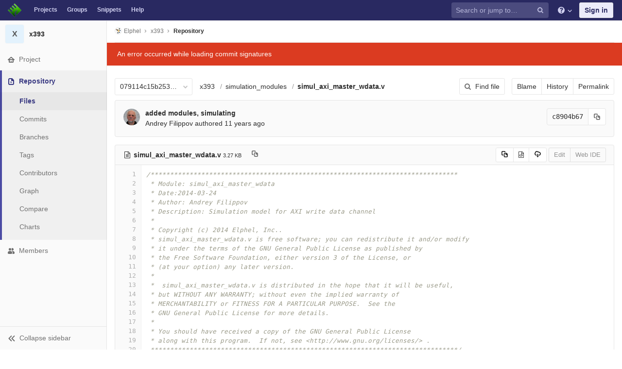

--- FILE ---
content_type: text/html; charset=utf-8
request_url: https://git.elphel.com/Elphel/x393/blob/079114c15b253da97eec09f25625ecbb3fa17340/simulation_modules/simul_axi_master_wdata.v
body_size: 8097
content:
<!DOCTYPE html>
<html class="" lang="en">
<head prefix="og: http://ogp.me/ns#">
<meta charset="utf-8">
<meta content="IE=edge" http-equiv="X-UA-Compatible">
<meta content="object" property="og:type">
<meta content="GitLab" property="og:site_name">
<meta content="simulation_modules/simul_axi_master_wdata.v · 079114c15b253da97eec09f25625ecbb3fa17340 · Elphel / x393" property="og:title">
<meta content="FPGA code for Elphel NC393 camera" property="og:description">
<meta content="https://git.elphel.com/assets/gitlab_logo-7ae504fe4f68fdebb3c2034e36621930cd36ea87924c11ff65dbcb8ed50dca58.png" property="og:image">
<meta content="64" property="og:image:width">
<meta content="64" property="og:image:height">
<meta content="https://git.elphel.com/Elphel/x393/blob/079114c15b253da97eec09f25625ecbb3fa17340/simulation_modules/simul_axi_master_wdata.v" property="og:url">
<meta content="summary" property="twitter:card">
<meta content="simulation_modules/simul_axi_master_wdata.v · 079114c15b253da97eec09f25625ecbb3fa17340 · Elphel / x393" property="twitter:title">
<meta content="FPGA code for Elphel NC393 camera" property="twitter:description">
<meta content="https://git.elphel.com/assets/gitlab_logo-7ae504fe4f68fdebb3c2034e36621930cd36ea87924c11ff65dbcb8ed50dca58.png" property="twitter:image">

<title>simulation_modules/simul_axi_master_wdata.v · 079114c15b253da97eec09f25625ecbb3fa17340 · Elphel / x393 · GitLab</title>
<meta content="FPGA code for Elphel NC393 camera" name="description">
<link rel="shortcut icon" type="image/png" href="/uploads/-/system/appearance/favicon/1/favicon-orange.ico" id="favicon" data-original-href="/uploads/-/system/appearance/favicon/1/favicon-orange.ico" />
<link rel="stylesheet" media="all" href="/assets/application-38981e26a24308976f3a29d6e5e2beef57c7acda3ad0d5e7f6f149d58fd09d3d.css" />
<link rel="stylesheet" media="print" href="/assets/print-74c3df10dad473d66660c828e3aa54ca3bfeac6d8bb708643331403fe7211e60.css" />



<link rel="stylesheet" media="all" href="/assets/highlight/themes/white-a165d47ce52cf24c29686366976ae691bd9addb9641a6abeb3ba6d1823b89aa8.css" />
<script>
//<![CDATA[
window.gon={};gon.api_version="v4";gon.default_avatar_url="https://git.elphel.com/assets/no_avatar-849f9c04a3a0d0cea2424ae97b27447dc64a7dbfae83c036c45b403392f0e8ba.png";gon.max_file_size=10;gon.asset_host=null;gon.webpack_public_path="/assets/webpack/";gon.relative_url_root="";gon.shortcuts_path="/help/shortcuts";gon.user_color_scheme="white";gon.gitlab_url="https://git.elphel.com";gon.revision="62c464651d2";gon.gitlab_logo="/assets/gitlab_logo-7ae504fe4f68fdebb3c2034e36621930cd36ea87924c11ff65dbcb8ed50dca58.png";gon.sprite_icons="/assets/icons-b2073af7ca0641787eb4596951b695079519da1937a262a886bb12c2b0fac181.svg";gon.sprite_file_icons="/assets/file_icons-7262fc6897e02f1ceaf8de43dc33afa5e4f9a2067f4f68ef77dcc87946575e9e.svg";gon.emoji_sprites_css_path="/assets/emoji_sprites-289eccffb1183c188b630297431be837765d9ff4aed6130cf738586fb307c170.css";gon.test_env=false;gon.suggested_label_colors=["#0033CC","#428BCA","#44AD8E","#A8D695","#5CB85C","#69D100","#004E00","#34495E","#7F8C8D","#A295D6","#5843AD","#8E44AD","#FFECDB","#AD4363","#D10069","#CC0033","#FF0000","#D9534F","#D1D100","#F0AD4E","#AD8D43"];gon.first_day_of_week=0;gon.ee=false;
//]]>
</script>


<script src="/assets/webpack/runtime.1f581ba6.bundle.js" defer="defer"></script>
<script src="/assets/webpack/main.2f7fae40.chunk.js" defer="defer"></script>
<script src="/assets/webpack/commons~pages.groups~pages.groups.activity~pages.groups.boards~pages.groups.clusters.destroy~pages.g~052f965e.1a94683c.chunk.js" defer="defer"></script>
<script src="/assets/webpack/commons~pages.groups.milestones.edit~pages.groups.milestones.new~pages.projects.blame.show~pages.pro~bedd5722.3528728f.chunk.js" defer="defer"></script>
<script src="/assets/webpack/pages.projects.blob.show.44cb67de.chunk.js" defer="defer"></script>

<meta name="csrf-param" content="authenticity_token" />
<meta name="csrf-token" content="ErYkeAxT0bnSFErinAiD1orsKB94b1N3OxP1JGJT991zR7TExTQhhsyvb4/jNRzC9G8KCHnl3/KyPu5qQLMyFw==" />
<meta content="origin-when-cross-origin" name="referrer">
<meta content="width=device-width, initial-scale=1, maximum-scale=1" name="viewport">
<meta content="#474D57" name="theme-color">
<link rel="apple-touch-icon" type="image/x-icon" href="/assets/touch-icon-iphone-5a9cee0e8a51212e70b90c87c12f382c428870c0ff67d1eb034d884b78d2dae7.png" />
<link rel="apple-touch-icon" type="image/x-icon" href="/assets/touch-icon-ipad-a6eec6aeb9da138e507593b464fdac213047e49d3093fc30e90d9a995df83ba3.png" sizes="76x76" />
<link rel="apple-touch-icon" type="image/x-icon" href="/assets/touch-icon-iphone-retina-72e2aadf86513a56e050e7f0f2355deaa19cc17ed97bbe5147847f2748e5a3e3.png" sizes="120x120" />
<link rel="apple-touch-icon" type="image/x-icon" href="/assets/touch-icon-ipad-retina-8ebe416f5313483d9c1bc772b5bbe03ecad52a54eba443e5215a22caed2a16a2.png" sizes="152x152" />
<link color="rgb(226, 67, 41)" href="/assets/logo-d36b5212042cebc89b96df4bf6ac24e43db316143e89926c0db839ff694d2de4.svg" rel="mask-icon">
<meta content="/assets/msapplication-tile-1196ec67452f618d39cdd85e2e3a542f76574c071051ae7effbfde01710eb17d.png" name="msapplication-TileImage">
<meta content="#30353E" name="msapplication-TileColor">



</head>

<body class="ui-indigo  gl-browser-chrome gl-platform-mac" data-find-file="/Elphel/x393/find_file/079114c15b253da97eec09f25625ecbb3fa17340" data-group="" data-page="projects:blob:show" data-project="x393">

<script>
  gl = window.gl || {};
  gl.client = {"isChrome":true,"isMac":true};
</script>



<header class="navbar navbar-gitlab qa-navbar navbar-expand-sm js-navbar">
<a class="sr-only gl-accessibility" href="#content-body" tabindex="1">Skip to content</a>
<div class="container-fluid">
<div class="header-content">
<div class="title-container">
<h1 class="title">
<a title="Dashboard" id="logo" href="/"><img class="brand-header-logo lazy" data-src="/uploads/-/system/appearance/header_logo/1/blog-logo72.png" src="[data-uri]" />
</a></h1>
<ul class="list-unstyled navbar-sub-nav">
<li class="home"><a title="Projects" class="dashboard-shortcuts-projects" href="/explore">Projects
</a></li><li class=""><a title="Groups" class="dashboard-shortcuts-groups" href="/explore/groups">Groups
</a></li><li class=""><a title="Snippets" class="dashboard-shortcuts-snippets" href="/explore/snippets">Snippets
</a></li><li>
<a title="About GitLab CE" href="/help">Help</a>
</li>
</ul>

</div>
<div class="navbar-collapse collapse">
<ul class="nav navbar-nav">
<li class="nav-item d-none d-sm-none d-md-block m-auto">
<div class="search search-form" data-track-event="activate_form_input" data-track-label="navbar_search">
<form class="form-inline" action="/search" accept-charset="UTF-8" method="get"><input name="utf8" type="hidden" value="&#x2713;" /><div class="search-input-container">
<div class="search-input-wrap">
<div class="dropdown" data-url="/search/autocomplete">
<input type="search" name="search" id="search" placeholder="Search or jump to…" class="search-input dropdown-menu-toggle no-outline js-search-dashboard-options" spellcheck="false" tabindex="1" autocomplete="off" data-issues-path="/dashboard/issues" data-mr-path="/dashboard/merge_requests" aria-label="Search or jump to…" />
<button class="hidden js-dropdown-search-toggle" data-toggle="dropdown" type="button"></button>
<div class="dropdown-menu dropdown-select">
<div class="dropdown-content"><ul>
<li class="dropdown-menu-empty-item">
<a>
Loading...
</a>
</li>
</ul>
</div><div class="dropdown-loading"><i aria-hidden="true" data-hidden="true" class="fa fa-spinner fa-spin"></i></div>
</div>
<svg class="s16 search-icon"><use xlink:href="/assets/icons-b2073af7ca0641787eb4596951b695079519da1937a262a886bb12c2b0fac181.svg#search"></use></svg>
<svg class="s16 clear-icon js-clear-input"><use xlink:href="/assets/icons-b2073af7ca0641787eb4596951b695079519da1937a262a886bb12c2b0fac181.svg#close"></use></svg>
</div>
</div>
</div>
<input type="hidden" name="group_id" id="group_id" class="js-search-group-options" />
<input type="hidden" name="project_id" id="search_project_id" value="52" class="js-search-project-options" data-project-path="x393" data-name="x393" data-issues-path="/Elphel/x393/issues" data-mr-path="/Elphel/x393/merge_requests" data-issues-disabled="false" />
<input type="hidden" name="search_code" id="search_code" value="true" />
<input type="hidden" name="repository_ref" id="repository_ref" value="079114c15b253da97eec09f25625ecbb3fa17340" />

<div class="search-autocomplete-opts hide" data-autocomplete-path="/search/autocomplete" data-autocomplete-project-id="52" data-autocomplete-project-ref="079114c15b253da97eec09f25625ecbb3fa17340"></div>
</form></div>

</li>
<li class="nav-item d-inline-block d-sm-none d-md-none">
<a title="Search" aria-label="Search" data-toggle="tooltip" data-placement="bottom" data-container="body" href="/search?project_id=52"><svg class="s16"><use xlink:href="/assets/icons-b2073af7ca0641787eb4596951b695079519da1937a262a886bb12c2b0fac181.svg#search"></use></svg>
</a></li>
<li class="nav-item header-help dropdown">
<a class="header-help-dropdown-toggle" data-toggle="dropdown" href="/help"><svg class="s16"><use xlink:href="/assets/icons-b2073af7ca0641787eb4596951b695079519da1937a262a886bb12c2b0fac181.svg#question"></use></svg>
<svg class="caret-down"><use xlink:href="/assets/icons-b2073af7ca0641787eb4596951b695079519da1937a262a886bb12c2b0fac181.svg#angle-down"></use></svg>
</a><div class="dropdown-menu dropdown-menu-right">
<ul>
<li>
<a href="/help">Help</a>
</li>
<li class="divider"></li>
<li>
<a href="https://about.gitlab.com/submit-feedback">Submit feedback</a>
</li>
<li>
<a target="_blank" class="text-nowrap" href="https://about.gitlab.com/contributing">Contribute to GitLab
</a></li>

</ul>

</div>
</li>
<li class="nav-item">
<div>
<a class="btn btn-sign-in" href="/users/sign_in?redirect_to_referer=yes">Sign in</a>
</div>
</li>
</ul>
</div>
<button class="navbar-toggler d-block d-sm-none" type="button">
<span class="sr-only">Toggle navigation</span>
<svg class="s12 more-icon js-navbar-toggle-right"><use xlink:href="/assets/icons-b2073af7ca0641787eb4596951b695079519da1937a262a886bb12c2b0fac181.svg#ellipsis_h"></use></svg>
<svg class="s12 close-icon js-navbar-toggle-left"><use xlink:href="/assets/icons-b2073af7ca0641787eb4596951b695079519da1937a262a886bb12c2b0fac181.svg#close"></use></svg>
</button>
</div>
</div>
</header>

<div class="layout-page page-with-contextual-sidebar">
<div class="nav-sidebar">
<div class="nav-sidebar-inner-scroll">
<div class="context-header">
<a title="x393" href="/Elphel/x393"><div class="avatar-container rect-avatar s40 project-avatar">
<div class="avatar s40 avatar-tile identicon bg4">X</div>
</div>
<div class="sidebar-context-title">
x393
</div>
</a></div>
<ul class="sidebar-top-level-items">
<li class="home"><a class="shortcuts-project" href="/Elphel/x393"><div class="nav-icon-container">
<svg><use xlink:href="/assets/icons-b2073af7ca0641787eb4596951b695079519da1937a262a886bb12c2b0fac181.svg#home"></use></svg>
</div>
<span class="nav-item-name">
Project
</span>
</a><ul class="sidebar-sub-level-items">
<li class="fly-out-top-item"><a href="/Elphel/x393"><strong class="fly-out-top-item-name">
Project
</strong>
</a></li><li class="divider fly-out-top-item"></li>
<li class=""><a title="Project details" class="shortcuts-project" href="/Elphel/x393"><span>Details</span>
</a></li><li class=""><a title="Activity" class="shortcuts-project-activity qa-activity-link" href="/Elphel/x393/activity"><span>Activity</span>
</a></li><li class=""><a title="Releases" class="shortcuts-project-releases" href="/Elphel/x393/releases"><span>Releases</span>
</a></li>
<li class=""><a title="Cycle Analytics" class="shortcuts-project-cycle-analytics" href="/Elphel/x393/cycle_analytics"><span>Cycle Analytics</span>
</a></li>
</ul>
</li><li class="active"><a class="shortcuts-tree qa-project-menu-repo" href="/Elphel/x393/tree/079114c15b253da97eec09f25625ecbb3fa17340"><div class="nav-icon-container">
<svg><use xlink:href="/assets/icons-b2073af7ca0641787eb4596951b695079519da1937a262a886bb12c2b0fac181.svg#doc-text"></use></svg>
</div>
<span class="nav-item-name">
Repository
</span>
</a><ul class="sidebar-sub-level-items">
<li class="fly-out-top-item active"><a href="/Elphel/x393/tree/079114c15b253da97eec09f25625ecbb3fa17340"><strong class="fly-out-top-item-name">
Repository
</strong>
</a></li><li class="divider fly-out-top-item"></li>
<li class="active"><a href="/Elphel/x393/tree/079114c15b253da97eec09f25625ecbb3fa17340">Files
</a></li><li class=""><a href="/Elphel/x393/commits/079114c15b253da97eec09f25625ecbb3fa17340">Commits
</a></li><li class=""><a class="qa-branches-link" href="/Elphel/x393/branches">Branches
</a></li><li class=""><a href="/Elphel/x393/tags">Tags
</a></li><li class=""><a href="/Elphel/x393/graphs/079114c15b253da97eec09f25625ecbb3fa17340">Contributors
</a></li><li class=""><a href="/Elphel/x393/network/079114c15b253da97eec09f25625ecbb3fa17340">Graph
</a></li><li class=""><a href="/Elphel/x393/compare?from=master&amp;to=079114c15b253da97eec09f25625ecbb3fa17340">Compare
</a></li><li class=""><a href="/Elphel/x393/graphs/079114c15b253da97eec09f25625ecbb3fa17340/charts">Charts
</a></li>
</ul>
</li><li class=""><a title="Members" class="shortcuts-tree" href="/Elphel/x393/settings/members"><div class="nav-icon-container">
<svg><use xlink:href="/assets/icons-b2073af7ca0641787eb4596951b695079519da1937a262a886bb12c2b0fac181.svg#users"></use></svg>
</div>
<span class="nav-item-name">
Members
</span>
</a><ul class="sidebar-sub-level-items is-fly-out-only">
<li class="fly-out-top-item"><a href="/Elphel/x393/project_members"><strong class="fly-out-top-item-name">
Members
</strong>
</a></li></ul>
</li><a class="toggle-sidebar-button js-toggle-sidebar" role="button" title="Toggle sidebar" type="button">
<svg class="icon-angle-double-left"><use xlink:href="/assets/icons-b2073af7ca0641787eb4596951b695079519da1937a262a886bb12c2b0fac181.svg#angle-double-left"></use></svg>
<svg class="icon-angle-double-right"><use xlink:href="/assets/icons-b2073af7ca0641787eb4596951b695079519da1937a262a886bb12c2b0fac181.svg#angle-double-right"></use></svg>
<span class="collapse-text">Collapse sidebar</span>
</a>
<button name="button" type="button" class="close-nav-button"><svg class="s16"><use xlink:href="/assets/icons-b2073af7ca0641787eb4596951b695079519da1937a262a886bb12c2b0fac181.svg#close"></use></svg>
<span class="collapse-text">Close sidebar</span>
</button>
<li class="hidden">
<a title="Activity" class="shortcuts-project-activity" href="/Elphel/x393/activity"><span>
Activity
</span>
</a></li>
<li class="hidden">
<a title="Network" class="shortcuts-network" href="/Elphel/x393/network/079114c15b253da97eec09f25625ecbb3fa17340">Graph
</a></li>
<li class="hidden">
<a title="Charts" class="shortcuts-repository-charts" href="/Elphel/x393/graphs/079114c15b253da97eec09f25625ecbb3fa17340/charts">Charts
</a></li>
<li class="hidden">
<a title="Commits" class="shortcuts-commits" href="/Elphel/x393/commits/079114c15b253da97eec09f25625ecbb3fa17340">Commits
</a></li>
</ul>
</div>
</div>

<div class="content-wrapper">

<div class="mobile-overlay"></div>
<div class="alert-wrapper">





<nav class="breadcrumbs container-fluid container-limited" role="navigation">
<div class="breadcrumbs-container">
<button name="button" type="button" class="toggle-mobile-nav"><span class="sr-only">Open sidebar</span>
<i aria-hidden="true" data-hidden="true" class="fa fa-bars"></i>
</button><div class="breadcrumbs-links js-title-container">
<ul class="list-unstyled breadcrumbs-list js-breadcrumbs-list">
<li><a class="group-path breadcrumb-item-text js-breadcrumb-item-text " href="/Elphel"><img class="avatar-tile lazy" width="15" height="15" data-src="/uploads/-/system/group/avatar/3/780px-Nc393-dev-sm.jpeg" src="[data-uri]" />Elphel</a><svg class="s8 breadcrumbs-list-angle"><use xlink:href="/assets/icons-b2073af7ca0641787eb4596951b695079519da1937a262a886bb12c2b0fac181.svg#angle-right"></use></svg></li> <li><a href="/Elphel/x393"><span class="breadcrumb-item-text js-breadcrumb-item-text">x393</span></a><svg class="s8 breadcrumbs-list-angle"><use xlink:href="/assets/icons-b2073af7ca0641787eb4596951b695079519da1937a262a886bb12c2b0fac181.svg#angle-right"></use></svg></li>

<li>
<h2 class="breadcrumbs-sub-title"><a href="/Elphel/x393/blob/079114c15b253da97eec09f25625ecbb3fa17340/simulation_modules/simul_axi_master_wdata.v">Repository</a></h2>
</li>
</ul>
</div>

</div>
</nav>

<div class="flash-container flash-container-page">
</div>

<div class="d-flex"></div>
</div>
<div class=" ">
<div class="content" id="content-body">
<div class="js-signature-container" data-signatures-path="/Elphel/x393/commits/c8904b67b498b43c14d6cf001193861f7873f14e/signatures"></div>
<div class="container-fluid container-limited">

<div class="tree-holder" id="tree-holder">
<div class="nav-block">
<div class="tree-ref-container">
<div class="tree-ref-holder">
<form class="project-refs-form" action="/Elphel/x393/refs/switch" accept-charset="UTF-8" method="get"><input name="utf8" type="hidden" value="&#x2713;" /><input type="hidden" name="destination" id="destination" value="blob" />
<input type="hidden" name="path" id="path" value="simulation_modules/simul_axi_master_wdata.v" />
<div class="dropdown">
<button class="dropdown-menu-toggle js-project-refs-dropdown qa-branches-select" type="button" data-toggle="dropdown" data-selected="079114c15b253da97eec09f25625ecbb3fa17340" data-ref="079114c15b253da97eec09f25625ecbb3fa17340" data-refs-url="/Elphel/x393/refs?sort=updated_desc" data-field-name="ref" data-submit-form-on-click="true" data-visit="true"><span class="dropdown-toggle-text ">079114c15b253da97eec09f25625ecbb3fa17340</span><i aria-hidden="true" data-hidden="true" class="fa fa-chevron-down"></i></button>
<div class="dropdown-menu dropdown-menu-paging dropdown-menu-selectable git-revision-dropdown qa-branches-dropdown">
<div class="dropdown-page-one">
<div class="dropdown-title"><span>Switch branch/tag</span><button class="dropdown-title-button dropdown-menu-close" aria-label="Close" type="button"><i aria-hidden="true" data-hidden="true" class="fa fa-times dropdown-menu-close-icon"></i></button></div>
<div class="dropdown-input"><input type="search" id="" class="dropdown-input-field" placeholder="Search branches and tags" autocomplete="off" /><i aria-hidden="true" data-hidden="true" class="fa fa-search dropdown-input-search"></i><i aria-hidden="true" data-hidden="true" role="button" class="fa fa-times dropdown-input-clear js-dropdown-input-clear"></i></div>
<div class="dropdown-content"></div>
<div class="dropdown-loading"><i aria-hidden="true" data-hidden="true" class="fa fa-spinner fa-spin"></i></div>
</div>
</div>
</div>
</form>
</div>
<ul class="breadcrumb repo-breadcrumb">
<li class="breadcrumb-item">
<a href="/Elphel/x393/tree/079114c15b253da97eec09f25625ecbb3fa17340">x393
</a></li>
<li class="breadcrumb-item">
<a href="/Elphel/x393/tree/079114c15b253da97eec09f25625ecbb3fa17340/simulation_modules">simulation_modules</a>
</li>
<li class="breadcrumb-item">
<a href="/Elphel/x393/blob/079114c15b253da97eec09f25625ecbb3fa17340/simulation_modules/simul_axi_master_wdata.v"><strong>simul_axi_master_wdata.v</strong>
</a></li>
</ul>
</div>
<div class="tree-controls">
<a class="btn shortcuts-find-file" rel="nofollow" href="/Elphel/x393/find_file/079114c15b253da97eec09f25625ecbb3fa17340"><i aria-hidden="true" data-hidden="true" class="fa fa-search"></i>
<span>Find file</span>
</a>
<div class="btn-group" role="group"><a class="btn js-blob-blame-link" href="/Elphel/x393/blame/079114c15b253da97eec09f25625ecbb3fa17340/simulation_modules/simul_axi_master_wdata.v">Blame</a><a class="btn" href="/Elphel/x393/commits/079114c15b253da97eec09f25625ecbb3fa17340/simulation_modules/simul_axi_master_wdata.v">History</a><a class="btn js-data-file-blob-permalink-url" href="/Elphel/x393/blob/079114c15b253da97eec09f25625ecbb3fa17340/simulation_modules/simul_axi_master_wdata.v">Permalink</a></div>
</div>
</div>

<div class="info-well d-none d-sm-block">
<div class="well-segment">
<ul class="blob-commit-info">
<li class="commit flex-row js-toggle-container" id="commit-c8904b67">
<div class="avatar-cell d-none d-sm-block">
<a href="/AndreyFilippov"><img alt="Andrey Filippov&#39;s avatar" src="/uploads/-/system/user/avatar/3/Andrey_Filippov.jpeg?width=36" class="avatar s36 d-none d-sm-inline" title="Andrey Filippov" /></a>
</div>
<div class="commit-detail flex-list">
<div class="commit-content qa-commit-content">
<a class="commit-row-message item-title" href="/Elphel/x393/commit/c8904b67b498b43c14d6cf001193861f7873f14e">added modules, simulating</a>
<span class="commit-row-message d-inline d-sm-none">
&middot;
c8904b67
</span>
<div class="committer">
<a class="commit-author-link js-user-link" data-user-id="3" href="/AndreyFilippov">Andrey Filippov</a> authored <time class="js-timeago" title="May 22, 2014 8:13am" datetime="2014-05-22T08:13:04Z" data-toggle="tooltip" data-placement="bottom" data-container="body">May 22, 2014</time>
</div>
</div>
<div class="commit-actions flex-row">

<div class="js-commit-pipeline-status" data-endpoint="/Elphel/x393/commit/c8904b67b498b43c14d6cf001193861f7873f14e/pipelines?ref=079114c15b253da97eec09f25625ecbb3fa17340"></div>
<div class="commit-sha-group d-none d-sm-flex">
<div class="label label-monospace">
c8904b67
</div>
<button class="btn btn btn-default" data-toggle="tooltip" data-placement="bottom" data-container="body" data-title="Copy commit SHA to clipboard" data-class="btn btn-default" data-clipboard-text="c8904b67b498b43c14d6cf001193861f7873f14e" type="button" title="Copy commit SHA to clipboard" aria-label="Copy commit SHA to clipboard"><svg><use xlink:href="/assets/icons-b2073af7ca0641787eb4596951b695079519da1937a262a886bb12c2b0fac181.svg#duplicate"></use></svg></button>

</div>
</div>
</div>
</li>

</ul>
</div>


</div>
<div class="blob-content-holder" id="blob-content-holder">
<article class="file-holder">
<div class="js-file-title file-title-flex-parent">
<div class="file-header-content">
<i aria-hidden="true" data-hidden="true" class="fa fa-file-text-o fa-fw"></i>
<strong class="file-title-name qa-file-title-name">
simul_axi_master_wdata.v
</strong>
<button class="btn btn-clipboard btn-transparent prepend-left-5" data-toggle="tooltip" data-placement="bottom" data-container="body" data-class="btn-clipboard btn-transparent prepend-left-5" data-title="Copy file path to clipboard" data-clipboard-text="{&quot;text&quot;:&quot;simulation_modules/simul_axi_master_wdata.v&quot;,&quot;gfm&quot;:&quot;`simulation_modules/simul_axi_master_wdata.v`&quot;}" type="button" title="Copy file path to clipboard" aria-label="Copy file path to clipboard"><svg><use xlink:href="/assets/icons-b2073af7ca0641787eb4596951b695079519da1937a262a886bb12c2b0fac181.svg#duplicate"></use></svg></button>
<small>
3.27 KB
</small>
</div>

<div class="file-actions">

<div class="btn-group" role="group"><button class="btn btn btn-sm js-copy-blob-source-btn" data-toggle="tooltip" data-placement="bottom" data-container="body" data-class="btn btn-sm js-copy-blob-source-btn" data-title="Copy source to clipboard" data-clipboard-target=".blob-content[data-blob-id=&#39;a3d83147879086825e028debf7ff552ec8cb7efb&#39;]" type="button" title="Copy source to clipboard" aria-label="Copy source to clipboard"><svg><use xlink:href="/assets/icons-b2073af7ca0641787eb4596951b695079519da1937a262a886bb12c2b0fac181.svg#duplicate"></use></svg></button><a class="btn btn-sm has-tooltip" target="_blank" rel="noopener noreferrer" title="Open raw" data-container="body" href="/Elphel/x393/raw/079114c15b253da97eec09f25625ecbb3fa17340/simulation_modules/simul_axi_master_wdata.v"><i aria-hidden="true" data-hidden="true" class="fa fa-file-code-o"></i></a><a download="simulation_modules/simul_axi_master_wdata.v" class="btn btn-sm has-tooltip" target="_blank" rel="noopener noreferrer" title="Download" data-container="body" href="/Elphel/x393/raw/079114c15b253da97eec09f25625ecbb3fa17340/simulation_modules/simul_axi_master_wdata.v?inline=false"><svg><use xlink:href="/assets/icons-b2073af7ca0641787eb4596951b695079519da1937a262a886bb12c2b0fac181.svg#download"></use></svg></a></div>
<div class="btn-group" role="group"><button name="button" type="submit" class="btn js-edit-blob  disabled has-tooltip" title="You can only edit files when you are on a branch" data-container="body">Edit</button><button name="button" type="submit" class="btn btn-default disabled has-tooltip" title="You can only edit files when you are on a branch" data-container="body">Web IDE</button></div>
</div>
</div>



<div class="blob-viewer" data-type="simple" data-url="/Elphel/x393/blob/079114c15b253da97eec09f25625ecbb3fa17340/simulation_modules/simul_axi_master_wdata.v?format=json&amp;viewer=simple">
<div class="text-center prepend-top-default append-bottom-default">
<i aria-hidden="true" aria-label="Loading content…" class="fa fa-spinner fa-spin fa-2x qa-spinner"></i>
</div>

</div>


</article>
</div>

<div class="modal" id="modal-upload-blob">
<div class="modal-dialog modal-lg">
<div class="modal-content">
<div class="modal-header">
<h3 class="page-title">Replace simul_axi_master_wdata.v</h3>
<button aria-label="Close" class="close" data-dismiss="modal" type="button">
<span aria-hidden="true">&times;</span>
</button>
</div>
<div class="modal-body">
<form class="js-quick-submit js-upload-blob-form" data-method="put" action="/Elphel/x393/update/079114c15b253da97eec09f25625ecbb3fa17340/simulation_modules/simul_axi_master_wdata.v" accept-charset="UTF-8" method="post"><input name="utf8" type="hidden" value="&#x2713;" /><input type="hidden" name="_method" value="put" /><input type="hidden" name="authenticity_token" value="/ni8kyeKHITy0QyPhJBxPA0+oArFV+NGtn3C/h3BKvmfiSwv7u3su+xqKeL7re4oc72CHcTdb8M/UNmwPyHvMw==" /><div class="dropzone">
<div class="dropzone-previews blob-upload-dropzone-previews">
<p class="dz-message light">
Attach a file by drag &amp; drop or <a class="markdown-selector" href="#">click to upload</a>
</p>
</div>
</div>
<br>
<div class="dropzone-alerts alert alert-danger data" style="display:none"></div>
<div class="form-group row commit_message-group">
<label class="col-form-label col-sm-2" for="commit_message-4beb38ee760d9352427cf68564b3dc45">Commit message
</label><div class="col-sm-10">
<div class="commit-message-container">
<div class="max-width-marker"></div>
<textarea name="commit_message" id="commit_message-4beb38ee760d9352427cf68564b3dc45" class="form-control js-commit-message" placeholder="Replace simul_axi_master_wdata.v" required="required" rows="3">
Replace simul_axi_master_wdata.v</textarea>
</div>
</div>
</div>

<input type="hidden" name="branch_name" id="branch_name" />
<input type="hidden" name="create_merge_request" id="create_merge_request" value="1" />
<input type="hidden" name="original_branch" id="original_branch" value="079114c15b253da97eec09f25625ecbb3fa17340" class="js-original-branch" />

<div class="form-actions">
<button name="button" type="button" class="btn btn-success btn-upload-file" id="submit-all"><i aria-hidden="true" data-hidden="true" class="fa fa-spin fa-spinner js-loading-icon hidden"></i>
Replace file
</button><a class="btn btn-cancel" data-dismiss="modal" href="#">Cancel</a>
<div class="inline prepend-left-10">
A new branch will be created in your fork and a new merge request will be started.
</div>

</div>
</form></div>
</div>
</div>
</div>

</div>
</div>

</div>
</div>
</div>
</div>



</body>
</html>

